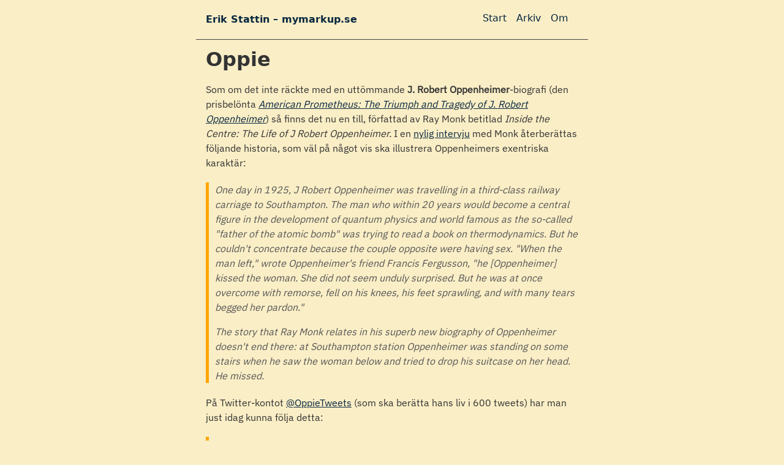

--- FILE ---
content_type: text/html; charset=utf-8
request_url: https://mymarkup.se/2012/12/02/oppie/
body_size: 5504
content:
<!DOCTYPE html><html lang="en"><head>

		<meta charset="utf-8">
		<meta name="viewport" content="width=device-width, initial-scale=1.0">
		<meta name="robots" content="index,follow"><!-- All Search Engines -->
		<meta name="googlebot" content="index,follow"><!-- Google Specific -->
		<title>Oppie</title>
		<meta name="author" content="Erik Stattin">
		<meta name="description" content="Sedan 2001">

		<meta property="og:type" content="website">
		<meta property="og:url" content="https://mymarkup.se">
		<meta property="og:locale" content="sv_SE">
		<meta property="og:title" content="Oppie">
		<meta property="og:description" content="Sedan 2001">
		<meta property="og:image" content="https://mymarkup.se/about/rX-Tvjqb5Q-955.avif">
		<meta property="og:image:alt" content="Komet">

		<meta name="twitter:url" content="https://mymarkup.se">
		<meta name="twitter:title" content="Oppie">
		<meta name="twitter:description" content="Sedan 2001">
		<meta name="twitter:image" content="https://mymarkup.se/about/rX-Tvjqb5Q-955.avif">
		<meta name="twitter:image:alt" content="Komet">

		<link rel="icon" href="/img/1f63d.svg" type="image/svg+xml">

		<link rel="alternate" href="feed/index.xml" type="application/atom+xml" title="Erik Stattin – mymarkup.se">
		<meta name="generator" content="Eleventy v3.1.2">
		
		<style>/**
 * okaidia theme for JavaScript, CSS and HTML
 * Loosely based on Monokai textmate theme by http://www.monokai.nl/
 * @author ocodia
 */

code[class*="language-"],
pre[class*="language-"] {
	color: #f8f8f2;
	background: none;
	text-shadow: 0 1px rgba(0, 0, 0, 0.3);
	font-family: Consolas, Monaco, 'Andale Mono', 'Ubuntu Mono', monospace;
	font-size: 1em;
	text-align: left;
	white-space: pre;
	word-spacing: normal;
	word-break: normal;
	word-wrap: normal;
	line-height: 1.5;

	-moz-tab-size: 4;
	-o-tab-size: 4;
	tab-size: 4;

	-webkit-hyphens: none;
	-moz-hyphens: none;
	-ms-hyphens: none;
	hyphens: none;
}

/* Code blocks */
pre[class*="language-"] {
	padding: 1em;
	margin: .5em 0;
	overflow: auto;
	border-radius: 0.3em;
}

:not(pre) > code[class*="language-"],
pre[class*="language-"] {
	background: #272822;
}

/* Inline code */
:not(pre) > code[class*="language-"] {
	padding: .1em;
	border-radius: .3em;
	white-space: normal;
}

.token.comment,
.token.prolog,
.token.doctype,
.token.cdata {
	color: #8292a2;
}

.token.punctuation {
	color: #f8f8f2;
}

.token.namespace {
	opacity: .7;
}

.token.property,
.token.tag,
.token.constant,
.token.symbol,
.token.deleted {
	color: #f92672;
}

.token.boolean,
.token.number {
	color: #ae81ff;
}

.token.selector,
.token.attr-name,
.token.string,
.token.char,
.token.builtin,
.token.inserted {
	color: #a6e22e;
}

.token.operator,
.token.entity,
.token.url,
.language-css .token.string,
.style .token.string,
.token.variable {
	color: #f8f8f2;
}

.token.atrule,
.token.attr-value,
.token.function,
.token.class-name {
	color: #e6db74;
}

.token.keyword {
	color: #66d9ef;
}

.token.regex,
.token.important {
	color: #fd971f;
}

.token.important,
.token.bold {
	font-weight: bold;
}
.token.italic {
	font-style: italic;
}

.token.entity {
	cursor: help;
}
/*
 * New diff- syntax
 */

pre[class*="language-diff-"] {
	--eleventy-code-padding: 1.25em;
	padding-left: var(--eleventy-code-padding);
	padding-right: var(--eleventy-code-padding);
}
.token.deleted {
	background-color: hsl(0, 51%, 37%);
	color: inherit;
}
.token.inserted {
	background-color: hsl(126, 31%, 39%);
	color: inherit;
}

/* Make the + and - characters unselectable for copy/paste */
.token.prefix.unchanged,
.token.prefix.inserted,
.token.prefix.deleted {
	-webkit-user-select: none;
	user-select: none;
	display: inline-flex;
	align-items: center;
	justify-content: center;
	padding-top: 2px;
	padding-bottom: 2px;
}
.token.prefix.inserted,
.token.prefix.deleted {
	width: var(--eleventy-code-padding);
	background-color: rgba(0,0,0,.2);
}

/* Optional: full-width background color */
.token.inserted:not(.prefix),
.token.deleted:not(.prefix) {
	display: block;
	margin-left: calc(-1 * var(--eleventy-code-padding));
	margin-right: calc(-1 * var(--eleventy-code-padding));
	text-decoration: none; /* override del, ins, mark defaults */
	color: inherit; /* override del, ins, mark defaults */
}
/* This is an arbitrary CSS string added to the bundle */
/* Defaults */
:root {
	--font-family: 'IBMPlex';
	--font-family-system: -apple-system, system-ui, sans-serif;
	--font-family-monospace: Consolas, Menlo, Monaco, Andale Mono WT, Andale Mono, Lucida Console, Lucida Sans Typewriter, DejaVu Sans Mono, Bitstream Vera Sans Mono, Liberation Mono, Nimbus Mono L, Courier New, Courier, monospace;
}

@font-face {
  font-family: 'IBMPlex';
  src: url('/fonts/IBMPlex/IBMPlexSans-VariableFont_wdth,wght.ttf') format('truetype');
  font-weight: normal;
  font-style: normal;
}

/* Theme colors */
:root {
	--color-gray-20: #e0e0e0;
	--color-gray-50: #C0C0C0;
	--color-gray-90: #333;

	--color-black: #444;

	--background-color: #FAEEC6 ;

	--text-color: var(--color-gray-90);
	--text-color-link: #082840;
	--text-color-link-active: #5f2b48;
	--text-color-link-visited: #17050F;

	--syntax-tab-size: 2;
}

@media (prefers-color-scheme: dark) {
	:root {
		--color-gray-20: #e0e0e0;
		--color-gray-50: #C0C0C0;
		--color-gray-90: #dad8d8;

		/* --text-color is assigned to --color-gray-_ above */
		--text-color-link: #1493fb;
		--text-color-link-active: #6969f7;
		--text-color-link-visited: #a6a6f8;

		--background-color: #15202b;
	}
}


/* Global stylesheet */
* {
	box-sizing: border-box;
}

@view-transition {
	navigation: auto;
}

html,

html {
	overflow-y: scroll;
}
body {
	padding: 0;
	margin: 0 auto;
	font-family: var(--font-family-system);
	color: var(--text-color);
	background-color: var(--background-color);
	line-height: 200%;
	max-width: 40em;
}

article {
	padding: 0;
	margin: 0 auto;
	font-family: var(--font-family);
	color: var(--text-color);
	background-color: var(--background-color);
	line-height: 200%;
	max-width: 40em;
}

/* https://www.a11yproject.com/posts/how-to-hide-content/ */
.visually-hidden {
  position: absolute;
  width: 1px;
  height: 1px;
  padding: 0;
  margin: -1px;
  overflow: hidden;
  clip: rect(0 0 0 0);
  border: 0;
}

/* Fluid images via https://www.zachleat.com/web/fluid-images/ */
img {
  max-width: 100%;
}
img[width][height] {
  height: auto;
}
img[src$=".svg"] {
  width: 100%;
  height: auto;
  max-width: none;
}

p:last-child {
	margin-bottom: 0;
}
p {
	line-height: 1.5;
}

li {
	line-height: 1.5;
}

a[href] {
	color: var(--text-color-link);
}
a[href]:visited {
	color: var(--text-color-link-visited);
}
a[href]:hover,
a[href]:active {
	color: var(--text-color-link-active);
}

main,
footer {
	padding: 1rem;
}
main :first-child {
	margin-top: 0;
}

header {
	border-bottom: 1px solid var(--color-black);
}
header:after {
	content: "";
	display: table;
	clear: both;
}

.links-nextprev {
	display: flex;
	justify-content: space-between;
	gap: .5em 1em;
	list-style: "";
	border-top: 1px solid var(--color-gray-20);
	padding: 1em 0;
}
.links-nextprev > * {
	flex-grow: 1;
}
.links-nextprev-next {
	text-align: right;
}

table {
	margin: 1em 0;
}
table td,
table th {
	padding-right: 1em;
}

pre,
code {
	font-family: var(--font-family-monospace);
}
pre:not([class*="language-"]) {
	margin: .5em 0;
	line-height: 1.375; /* 22px /16 */
	-moz-tab-size: var(--syntax-tab-size);
	-o-tab-size: var(--syntax-tab-size);
	tab-size: var(--syntax-tab-size);
	-webkit-hyphens: none;
	-ms-hyphens: none;
	hyphens: none;
	direction: ltr;
	text-align: left;
	white-space: pre;
	word-spacing: normal;
	word-break: normal;
	overflow-x: auto;
}
code {
	word-break: break-all;
}

/* Header */
header {
	display: flex;
	justify-content: space-between;
	gap: 1em .5em;
	flex-wrap: wrap;
	align-items: center;
	padding: 1em;
}

header nav {
  margin-left: auto;
}


.home-link {
	font-size: 1em; /* 16px /16 */
	font-weight: 700;
	margin-right: 2em;
}
.home-link:link:not(:hover) {
	text-decoration: none;
}

/* Nav */
.nav {
	display: flex;
	gap: 1em;
	padding: 0;
	margin: 0;
	list-style: none;
}
.nav-item {
	display: inline-block;
	margin-right: 1em;
}
.nav-item a[href]:not(:hover) {
	text-decoration: none;
}
.nav a[href][aria-current="page"] {
	text-decoration: underline;
}

/* Posts list */
.postlist {
	list-style: none;
	padding: 0;
	padding-left: 1.5rem;
}
.postlist-item {
	display: flex;
	flex-wrap: wrap;
	align-items: baseline;
	counter-increment: start-from -1;
	margin-bottom: 1em;
}
.postlist-item:before {
	display: inline-block;
	pointer-events: none;
	content: "" counter(start-from, decimal-leading-zero) ". ";
	line-height: 100%;
	text-align: right;
	margin-left: -1.5rem;
}
.postlist-date,
.postlist-item:before {
	font-size: 0.8125em; /* 13px /16 */
	color: var(--color-gray-90);
}
.postlist-date {
	word-spacing: -0.5px;
}
.postlist-link {
	font-size: 1.1875em; /* 19px /16 */
	font-weight: 700;
	flex-basis: calc(100% - 1.5rem);
	padding-left: .25em;
	padding-right: .5em;
	text-underline-position: from-font;
	text-underline-offset: 0;
	text-decoration-thickness: 1px;
}
.postlist-item-active .postlist-link {
	font-weight: bold;
}

/* Tags */
.post-tag {
	display: inline-flex;
	align-items: center;
	justify-content: center;
	text-transform: capitalize;
	font-style: italic;
}
.postlist-item > .post-tag {
	align-self: center;
}

/* Tags list */
.post-metadata {
	display: inline-flex;
	flex-wrap: wrap;
	gap: .5em;
	list-style: none;
	padding: 0;
	margin: 0;
	font-size: 0.75em;
}
.post-metadata time {
	margin-right: 1em;
}

blockquote {
  border-left: 5px solid orange; /* Creates the left orange bar */
  padding-left: 10px; /* Adds space between the bar and the text */
  margin: 20px 0; /* Adds vertical spacing for separation */
  font-style: italic; /* Optional: Makes the text italic */
  color: #555; /* Optional: Sets the text color */
 /* background-color: #f9f9f9; /* Optional: Adds a light background color */
}

blockquote cite {
    display: block; /* Makes the <cite> element start on a new line */
    font-style: italic; /* Makes the text italic */
    font-size: 0.70em;
    margin-top: 10px; /* Adds some space above the <cite> element */
   /* margin-left: 20px; */
    color: black;
    padding: 2px;
    background-color: #FDB2A2 ;
}

.links-post {
	background-color:;
	padding-top: 1em;
	padding-bottom: 1em;
/*	border: solid; color: #E6E4D9; 
	border-width: 1px; */
	color: black;
}

ul {
  list-style-type: square;}

ul li {
    margin-bottom: 5px;

}

ol li {
    margin-bottom: 0.4em;

}

footer {
	font-size: 0.75em;
	font-color: #B2BEB5;
}

.rounded {
    border-radius: 8px; /* adjust as needed */
}


hr {
  border: none;
  height: 1px;
  background-color: #444;
  margin: 2rem 0;
}

/* Anchor links only on the start page */
.home a {
  text-decoration: none;
  font-style: none;
  font-size:1.5em;
}

.latest {
	text-decoration: none;
	font-style: none;
	font-weight: bold;
	padding-bottom: 0.5em;

}</style>
	</head>
	<body>
		<a href="#skip" class="visually-hidden">Skip to main content</a>

		<header>
			<a href="/" class="home-link">Erik Stattin – mymarkup.se</a>
			<nav class="nav-wrapper">
				<h2 class="visually-hidden" id="top-level-navigation-menu">Top level navigation menu</h2>
				<ul class="nav">
					<li class="nav-item"><a href="/feed/index.xml"></a></li>
					<li class="nav-item"><a href="/">Start</a></li>
					<li class="nav-item"><a href="/arkiv/">Arkiv</a></li>
					<li class="nav-item"><a href="/about/">Om</a></li>
				</ul>
			</nav>
		</header>

		<main id="skip">

			<heading-anchors>
				
<h1 id="oppie">Oppie</h1>

<article>
<p>Som om det inte räckte med en uttömmande <strong>J. Robert Oppenheimer</strong>-biografi (den prisbelönta <em><a href="http://www.amazon.com/American-Prometheus-Triumph-Tragedy-Oppenheimer/dp/0375412026/ref=sr_1_1?ie=UTF8&amp;qid=1354471887&amp;sr=8-1&amp;keywords=oppenheimer">American Prometheus: The Triumph and Tragedy of J. Robert Oppenheimer</a></em>) så finns det nu en till, författad av Ray Monk betitlad&nbsp;<em>Inside the Centre: The Life of J Robert Oppenheimer.</em> I en <a href="http://www.guardian.co.uk/culture/2012/nov/09/ray-monk-life-in-writing">nylig intervju</a> med Monk återberättas följande historia, som väl på något vis ska illustrera Oppenheimers exentriska karaktär:</p>
<blockquote>
<p>One day in 1925, J Robert Oppenheimer was travelling in a third-class railway carriage to Southampton. The man who within 20 years would become a central figure in the development of quantum physics and world famous as the so-called "father of the atomic bomb" was trying to read a book on thermodynamics. But he couldn't concentrate because the couple opposite were having sex. "When the man left," wrote Oppenheimer's friend Francis Fergusson, "he [Oppenheimer] kissed the woman. She did not seem unduly surprised. But he was at once overcome with remorse, fell on his knees, his feet sprawling, and with many tears begged her pardon."</p>
<p>The story that Ray Monk relates in his superb new biography of Oppenheimer doesn't end there: at Southampton station Oppenheimer was standing on some stairs when he saw the woman below and tried to drop his suitcase on her head. He missed.</p>
</blockquote>
<p>På Twitter-kontot <a href="http://twitter.com/oppietweets">@OppieTweets</a>&nbsp;(som ska berätta hans liv i 600 tweets)&nbsp;har man just idag kunna följa detta:</p>
<blockquote class="twitter-tweet">On a train. Trying to read thermodynamics. A couple are having sex. This is awkward. (1925, aged 21)<div></div>— Oppenheimer Tweets (@OppieTweets) <a href="https://twitter.com/OppieTweets/status/275200235360382976" data-datetime="2012-12-02T11:30:23+00:00">December 2, 2012</a></blockquote>&nbsp;
<blockquote class="twitter-tweet">So ashamed. The man left, I got up and kissed the woman. Then I fell to my knees, in remorse, and wept...<div></div>— Oppenheimer Tweets (@OppieTweets) <a href="https://twitter.com/OppieTweets/status/275260751491502080" data-datetime="2012-12-02T15:30:51+00:00">December 2, 2012</a></blockquote>&nbsp;
<blockquote class="twitter-tweet">... And then at Southampton, I confess, I tried to drop a suitcase on her head. What have I become? (1925, aged 21)<div></div>— Oppenheimer Tweets (@OppieTweets) <a href="https://twitter.com/OppieTweets/status/275263156312502272" data-datetime="2012-12-02T15:40:25+00:00">December 2, 2012</a></blockquote>

</article>
<ul class="post-metadata">
 <li>Publicerat: <time datetime="2012-12-02">2012-12-02</time>∞</li></ul>
    <ul class="links-nextprev">
        <li class="links-nextprev-prev">
          ← Tidigare<br>
          <a href="/2012/11/26/when-you-search-for-unbroken-spine-google-replies-did-you-mean-unicorn-sprinkle/">
            "When you search for “unbroken spine,” Google replies: Did you mean: unicorn sprinkle?"
          </a>
        </li>
      
        <li class="links-nextprev-next">
          Nästa →<br>
          <a href="/2012/12/02/stuffing/">
            Stuffing
          </a>
        </li>
      
    </ul>

			</heading-anchors>
		</main>

  <bsky-embed username="mymarkup.se" feed="at://...(decide between username, feed, or search)" search="#BuildInPublic (decide between username, feed, and search)" mode="light" limit="1" link-target="_blank" link-image="true" load-more="false" disable-styles="false" date-format="{&quot;type&quot;:&quot;absolute&quot;,&quot;locale&quot;:&quot;sv-SE&quot;,&quot;options&quot;:{&quot;weekday&quot;:&quot;long&quot;,&quot;year&quot;:&quot;numeric&quot;,&quot;month&quot;:&quot;long&quot;,&quot;day&quot;:&quot;numeric&quot;}}">
  </bsky-embed>

		<footer>
			<p>Kommer till dig från 7:e våningen i Årsta.</p>
			<p>Prenumerera på <a href="/feed/index.xml">RSS</a>.
		</p></footer>

		<!-- This page `/2012/12/02/oppie/` was built on 2026-01-18T14:16:56.452Z -->
		<script type="module" src="/dist/cC8wS6ZjFU.js"></script>
		<script data-goatcounter="https://mymarkup.goatcounter.com/count" async="" src="//gc.zgo.at/count.js"></script>
        <script type="module" src="https://cdn.jsdelivr.net/npm/bsky-embed/dist/bsky-embed.es.js" async=""></script>
	
</body></html>